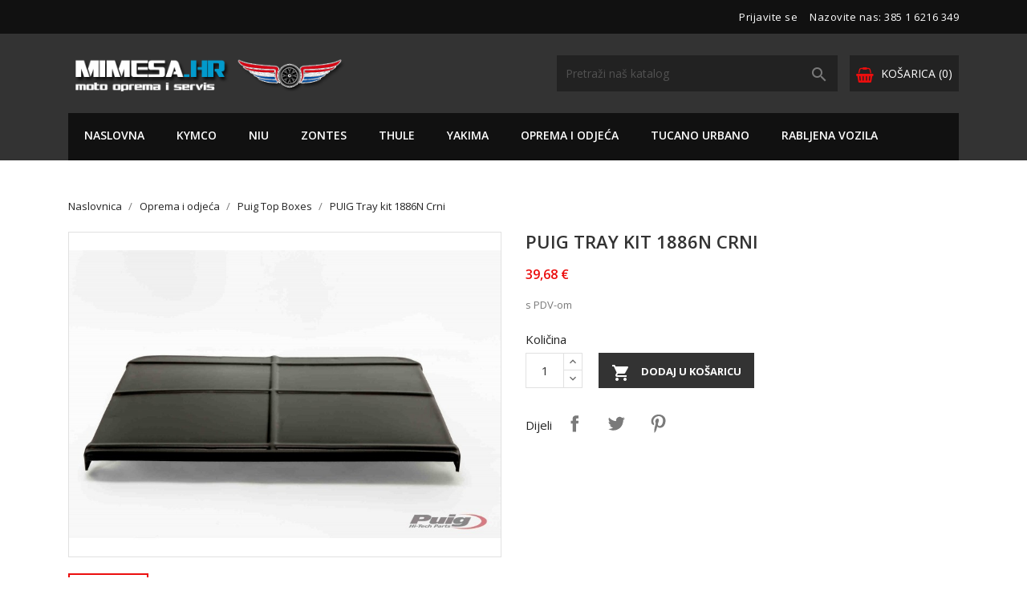

--- FILE ---
content_type: text/html; charset=utf-8
request_url: https://shop.mimesa.hr/puig-top-boxes/425-puig-tray-kit-1886n-crni.html
body_size: 11972
content:
<!doctype html>
<html lang="hr">

    <head>
        
            
  <meta charset="utf-8">


  <meta http-equiv="x-ua-compatible" content="ie=edge">



    <link rel="canonical" href="https://shop.mimesa.hr/puig-top-boxes/425-puig-tray-kit-1886n-crni.html">

  <title>PUIG Tray kit 1886N Crni</title>
  <meta name="description" content="">
  <meta name="keywords" content="">
    


  <meta name="viewport" content="width=device-width, initial-scale=1">



  <link rel="icon" type="image/vnd.microsoft.icon" href="https://shop.mimesa.hr/img/favicon.ico?1670857878">
  <link rel="shortcut icon" type="image/x-icon" href="https://shop.mimesa.hr/img/favicon.ico?1670857878">
  <link href="https://fonts.googleapis.com/css?family=Open+Sans:300,400,600,700" rel="stylesheet">



    <link rel="stylesheet" href="https://shop.mimesa.hr/themes/bentriz/assets/cache/theme-9956e648.css" type="text/css" media="all">




    <script type="text/javascript" src="https://js.stripe.com/v3/" ></script>


  <script type="text/javascript">
        var apple_pay_button_theme = "black";
        var apple_pay_button_type = "buy";
        var capture_method = "automatic";
        var express_checkout = "1";
        var google_pay_button_theme = "black";
        var google_pay_button_type = "buy";
        var handle_order_action_url = "https:\/\/shop.mimesa.hr\/module\/stripe_official\/handleOrderAction";
        var pay_pal_button_theme = "black";
        var pay_pal_button_type = "pay";
        var postcode = null;
        var prestashop = {"cart":{"products":[],"totals":{"total":{"type":"total","label":"Ukupno","amount":0,"value":"0,00\u00a0\u20ac"},"total_including_tax":{"type":"total","label":"Ukupno (s PDV-om)","amount":0,"value":"0,00\u00a0\u20ac"},"total_excluding_tax":{"type":"total","label":"Ukupno (bez PDV-a)","amount":0,"value":"0,00\u00a0\u20ac"}},"subtotals":{"products":{"type":"products","label":"Suma stavki","amount":0,"value":"0,00\u00a0\u20ac"},"discounts":null,"shipping":{"type":"shipping","label":"Dostava","amount":0,"value":""},"tax":null},"products_count":0,"summary_string":"0 artikala","vouchers":{"allowed":1,"added":[]},"discounts":[],"minimalPurchase":0,"minimalPurchaseRequired":""},"currency":{"name":"Euro","iso_code":"EUR","iso_code_num":"978","sign":"\u20ac"},"customer":{"lastname":null,"firstname":null,"email":null,"birthday":null,"newsletter":null,"newsletter_date_add":null,"optin":null,"website":null,"company":null,"siret":null,"ape":null,"is_logged":false,"gender":{"type":null,"name":null},"addresses":[]},"language":{"name":"Hrvatski (Croatian)","iso_code":"hr","locale":"hr-HR","language_code":"hr-hr","is_rtl":"0","date_format_lite":"Y-m-d","date_format_full":"Y-m-d H:i:s","id":1},"page":{"title":"","canonical":null,"meta":{"title":"PUIG Tray kit 1886N Crni","description":"","keywords":"","robots":"index"},"page_name":"product","body_classes":{"lang-hr":true,"lang-rtl":false,"country-HR":true,"currency-EUR":true,"layout-full-width":true,"page-product":true,"tax-display-enabled":true,"product-id-425":true,"product-PUIG Tray kit 1886N Crni":true,"product-id-category-55":true,"product-id-manufacturer-0":true,"product-id-supplier-0":true,"product-available-for-order":true},"admin_notifications":[]},"shop":{"name":"Mimesa WebShop","logo":"https:\/\/shop.mimesa.hr\/img\/mimesa-webshop-logo-1670857878.jpg","stores_icon":"https:\/\/shop.mimesa.hr\/img\/logo_stores.png","favicon":"https:\/\/shop.mimesa.hr\/img\/favicon.ico"},"urls":{"base_url":"https:\/\/shop.mimesa.hr\/","current_url":"https:\/\/shop.mimesa.hr\/puig-top-boxes\/425-puig-tray-kit-1886n-crni.html","shop_domain_url":"https:\/\/shop.mimesa.hr","img_ps_url":"https:\/\/shop.mimesa.hr\/img\/","img_cat_url":"https:\/\/shop.mimesa.hr\/img\/c\/","img_lang_url":"https:\/\/shop.mimesa.hr\/img\/l\/","img_prod_url":"https:\/\/shop.mimesa.hr\/img\/p\/","img_manu_url":"https:\/\/shop.mimesa.hr\/img\/m\/","img_sup_url":"https:\/\/shop.mimesa.hr\/img\/su\/","img_ship_url":"https:\/\/shop.mimesa.hr\/img\/s\/","img_store_url":"https:\/\/shop.mimesa.hr\/img\/st\/","img_col_url":"https:\/\/shop.mimesa.hr\/img\/co\/","img_url":"https:\/\/shop.mimesa.hr\/themes\/bentriz\/assets\/img\/","css_url":"https:\/\/shop.mimesa.hr\/themes\/bentriz\/assets\/css\/","js_url":"https:\/\/shop.mimesa.hr\/themes\/bentriz\/assets\/js\/","pic_url":"https:\/\/shop.mimesa.hr\/upload\/","pages":{"address":"https:\/\/shop.mimesa.hr\/adresa","addresses":"https:\/\/shop.mimesa.hr\/adrese","authentication":"https:\/\/shop.mimesa.hr\/prijava","cart":"https:\/\/shop.mimesa.hr\/ko\u0161arica","category":"https:\/\/shop.mimesa.hr\/index.php?controller=category","cms":"https:\/\/shop.mimesa.hr\/index.php?controller=cms","contact":"https:\/\/shop.mimesa.hr\/kontaktirajte nas","discount":"https:\/\/shop.mimesa.hr\/popust","guest_tracking":"https:\/\/shop.mimesa.hr\/pra\u0107enje gosta","history":"https:\/\/shop.mimesa.hr\/povijest narud\u017ebi","identity":"https:\/\/shop.mimesa.hr\/osobni podaci","index":"https:\/\/shop.mimesa.hr\/","my_account":"https:\/\/shop.mimesa.hr\/moj ra\u010dun","order_confirmation":"https:\/\/shop.mimesa.hr\/potvrda narud\u017ebe","order_detail":"https:\/\/shop.mimesa.hr\/index.php?controller=order-detail","order_follow":"https:\/\/shop.mimesa.hr\/pra\u0107enje narud\u017ebe","order":"https:\/\/shop.mimesa.hr\/narud\u017eba","order_return":"https:\/\/shop.mimesa.hr\/index.php?controller=order-return","order_slip":"https:\/\/shop.mimesa.hr\/kreditna nota","pagenotfound":"https:\/\/shop.mimesa.hr\/stranica nije prona\u0111ena","password":"https:\/\/shop.mimesa.hr\/povrat Lozinke","pdf_invoice":"https:\/\/shop.mimesa.hr\/index.php?controller=pdf-invoice","pdf_order_return":"https:\/\/shop.mimesa.hr\/index.php?controller=pdf-order-return","pdf_order_slip":"https:\/\/shop.mimesa.hr\/index.php?controller=pdf-order-slip","prices_drop":"https:\/\/shop.mimesa.hr\/sni\u017eenje","product":"https:\/\/shop.mimesa.hr\/index.php?controller=product","search":"https:\/\/shop.mimesa.hr\/tra\u017ei","sitemap":"https:\/\/shop.mimesa.hr\/mapa stranice","stores":"https:\/\/shop.mimesa.hr\/trgovine","supplier":"https:\/\/shop.mimesa.hr\/dobavlja\u010d","register":"https:\/\/shop.mimesa.hr\/prijava?create_account=1","order_login":"https:\/\/shop.mimesa.hr\/narud\u017eba?login=1"},"alternative_langs":[],"theme_assets":"\/themes\/bentriz\/assets\/","actions":{"logout":"https:\/\/shop.mimesa.hr\/?mylogout="},"no_picture_image":{"bySize":{"small_default":{"url":"https:\/\/shop.mimesa.hr\/img\/p\/hr-default-small_default.jpg","width":98,"height":106},"cart_default":{"url":"https:\/\/shop.mimesa.hr\/img\/p\/hr-default-cart_default.jpg","width":125,"height":136},"home_default":{"url":"https:\/\/shop.mimesa.hr\/img\/p\/hr-default-home_default.jpg","width":350,"height":381},"medium_default":{"url":"https:\/\/shop.mimesa.hr\/img\/p\/hr-default-medium_default.jpg","width":452,"height":492},"large_default":{"url":"https:\/\/shop.mimesa.hr\/img\/p\/hr-default-large_default.jpg","width":513,"height":559}},"small":{"url":"https:\/\/shop.mimesa.hr\/img\/p\/hr-default-small_default.jpg","width":98,"height":106},"medium":{"url":"https:\/\/shop.mimesa.hr\/img\/p\/hr-default-home_default.jpg","width":350,"height":381},"large":{"url":"https:\/\/shop.mimesa.hr\/img\/p\/hr-default-large_default.jpg","width":513,"height":559},"legend":""}},"configuration":{"display_taxes_label":true,"display_prices_tax_incl":true,"is_catalog":false,"show_prices":true,"opt_in":{"partner":true},"quantity_discount":{"type":"price","label":"Jedini\u010dna cijena"},"voucher_enabled":1,"return_enabled":0},"field_required":[],"breadcrumb":{"links":[{"title":"Naslovnica","url":"https:\/\/shop.mimesa.hr\/"},{"title":"Oprema i odje\u0107a","url":"https:\/\/shop.mimesa.hr\/42-oprema-i-odjeca"},{"title":"Puig Top Boxes","url":"https:\/\/shop.mimesa.hr\/55-puig-top-boxes"},{"title":"PUIG Tray kit 1886N Crni","url":"https:\/\/shop.mimesa.hr\/puig-top-boxes\/425-puig-tray-kit-1886n-crni.html"}],"count":4},"link":{"protocol_link":"https:\/\/","protocol_content":"https:\/\/"},"time":1769011532,"static_token":"dfb2d210ee1e3c0db8cbf623ba680fd0","token":"6f5c21e2d7b911ca078b7fdd01e05f91","debug":false};
        var prestashopFacebookAjaxController = "https:\/\/shop.mimesa.hr\/module\/ps_facebook\/Ajax";
        var psemailsubscription_subscription = "https:\/\/shop.mimesa.hr\/module\/ps_emailsubscription\/subscription";
        var save_payment_method = "0";
        var stripe_address = {"id_customer":null,"id_manufacturer":null,"id_supplier":null,"id_warehouse":null,"id_country":null,"id_state":null,"country":null,"alias":null,"company":null,"lastname":null,"firstname":null,"address1":null,"address2":null,"postcode":null,"city":null,"other":null,"phone":null,"phone_mobile":null,"vat_number":null,"dni":null,"date_add":null,"date_upd":null,"deleted":0,"id":null,"id_shop_list":[],"force_id":false};
        var stripe_address_country_code = false;
        var stripe_amount = 0;
        var stripe_calculate_shipping = "https:\/\/shop.mimesa.hr\/module\/stripe_official\/calculateShipping";
        var stripe_create_elements = "https:\/\/shop.mimesa.hr\/module\/stripe_official\/createElements";
        var stripe_create_express_checkout = "https:\/\/shop.mimesa.hr\/module\/stripe_official\/createExpressCheckout";
        var stripe_create_intent = "https:\/\/shop.mimesa.hr\/module\/stripe_official\/createIntent";
        var stripe_css = "{\"base\": {\"iconColor\": \"#666ee8\",\"color\": \"#31325f\",\"fontWeight\": 400,\"fontFamily\": \"-apple-system, BlinkMacSystemFont, Segoe UI, Roboto, Oxygen-Sans, Ubuntu, Cantarell, Helvetica Neue, sans-serif\",\"fontSmoothing\": \"antialiased\",\"fontSize\": \"15px\",\"::placeholder\": { \"color\": \"#aab7c4\" },\":-webkit-autofill\": { \"color\": \"#666ee8\" }}}";
        var stripe_currency = "eur";
        var stripe_email = null;
        var stripe_express_amount = 3968;
        var stripe_express_cart_id = null;
        var stripe_express_currency_iso = "eur";
        var stripe_express_customer_model = {"email":null,"name":" ","id":null,"address":{"city":null,"countryIso":null,"street":null,"zipCode":null,"state":null}};
        var stripe_express_phone = null;
        var stripe_express_product_id = 425;
        var stripe_express_return_url = "https:\/\/shop.mimesa.hr\/module\/stripe_official\/orderConfirmationReturn?";
        var stripe_fullname = " ";
        var stripe_layout = "accordion";
        var stripe_locale = "hr";
        var stripe_locations = ["product","cart"];
        var stripe_merchant_country_code = "HR";
        var stripe_message = {"processing":"Processing\u2026","accept_cgv":"Please accept the CGV","redirecting":"Redirecting\u2026"};
        var stripe_module_dir = "\/modules\/stripe_official";
        var stripe_order_confirm = "https:\/\/shop.mimesa.hr\/module\/stripe_official\/orderConfirmationReturn";
        var stripe_order_flow = "0";
        var stripe_payment_elements_enabled = "0";
        var stripe_pk = "pk_live_lHldpw6tBIwXDnOgEDt3PpSs";
        var stripe_position = "top";
        var stripe_ps_version = "1.7";
        var stripe_theme = "stripe";
        var use_new_ps_translation = true;
      </script>



  <script type="application/ld+json">
{
  "@context": "https://schema.org",
  "@type": "WebSite",
  "url": "https://shop.mimesa.hr/",
  "potentialAction": {
    "@type": "SearchAction",
    "target": "https://shop.mimesa.hr/traži?search_query={search_term_string}",
    "query-input": "required name=search_term_string"
  }
}
</script>
    <meta property="og:type" content="product" />
    <meta property="og:url" content="https://shop.mimesa.hr/puig-top-boxes/425-puig-tray-kit-1886n-crni.html" />
    <meta property="og:title" content="PUIG Tray kit 1886N Crni" />
    <meta property="og:site_name" content="Mimesa WebShop" />
    <meta property="og:description" content="" />
    <meta property="og:image" content="https://shop.mimesa.hr/1447-large_default/puig-tray-kit-1886n-crni.jpg" />
    <meta property="product:pretax_price:amount" content="31.74" />
    <meta property="product:pretax_price:currency" content="EUR" />
    <meta property="product:price:amount" content="39.68" />
    <meta property="product:price:currency" content="EUR" />




        
    <meta property="og:type" content="product">
    <meta property="og:url" content="https://shop.mimesa.hr/puig-top-boxes/425-puig-tray-kit-1886n-crni.html">
    <meta property="og:title" content="PUIG Tray kit 1886N Crni">
    <meta property="og:site_name" content="Mimesa WebShop">
    <meta property="og:description" content="">
    <meta property="og:image" content="https://shop.mimesa.hr/1447-large_default/puig-tray-kit-1886n-crni.jpg">
    <meta property="product:pretax_price:amount" content="31.744">
    <meta property="product:pretax_price:currency" content="EUR">
    <meta property="product:price:amount" content="39.68">
    <meta property="product:price:currency" content="EUR">
    
    </head>

    <body id="product" class="lang-hr country-hr currency-eur layout-full-width page-product tax-display-enabled product-id-425 product-puig-tray-kit-1886n-crni product-id-category-55 product-id-manufacturer-0 product-id-supplier-0 product-available-for-order">

        
            
        

    <main>
        
                    

        <header id="header">
            
                
    <div class="header-banner">
        
    </div>



    <nav class="header-nav">
        <div class="container">
            <div class="row">
                <div class="hidden-sm-down">
                    <div class="col-md-6 col-xs-12 payment-currency-block">
                        
                    </div>
                    <div class="col-md-6 right-nav">
                        <div id="_desktop_user_info">
  <div class="user-info">
          <a
        href="https://shop.mimesa.hr/moj račun"
        title="Prijava u moj račun"
        rel="nofollow"
      >
        <i class="material-icons">&#xE7FF;</i>
        <span class="hidden-sm-down">Prijavite se</span>
      </a>
      </div>
</div>
<div id="_desktop_contact_link">
  <div id="contact-link">
                Nazovite nas: <a>385 1 6216 349</a>
      </div>
</div>

                    </div>
                </div>
                <div class="hidden-md-up text-sm-center mobile">
                    <div class="float-xs-left" id="menu-icon">
                        <i class="material-icons d-inline">&#xE5D2;</i>
                    </div>
                    <div class="float-xs-right" id="_mobile_cart"></div>
                    <div class="float-xs-right" id="_mobile_user_info"></div>
                    <div class="top-logo" id="_mobile_logo"></div>
                    <div class="clearfix"></div>
                </div>
            </div>
        </div>
    </nav>



    <div class="header-top">
        <div class="container">
            <div class="row">
                <div class="col-md-4  hidden-sm-down" id="_desktop_logo">
                    <a href="https://shop.mimesa.hr/">
                        <img class="logo img-responsive" src="https://shop.mimesa.hr/img/mimesa-webshop-logo-1670857878.jpg" alt="Mimesa WebShop">
                    </a>
                </div>
                <div class="col-md-8 col-sm-12 position-static">
                    <div id="_desktop_cart">
  <div class="blockcart cart-preview inactive" data-refresh-url="//shop.mimesa.hr/module/ps_shoppingcart/ajax">
    <div class="header">
              <i class="fa fa-shopping-basket" aria-hidden="true"></i>
        <span class="hidden-sm-down">Košarica</span>
        <span class="cart-products-count">(0)</span>
          </div>
  </div>
</div>
<!-- Block search module TOP -->
<div id="search_widget" class="col-lg-6 col-md-5 col-sm-12 search-widget" data-search-controller-url="//shop.mimesa.hr/traži">
	<form method="get" action="//shop.mimesa.hr/traži">
		<input type="hidden" name="controller" value="search">
		<input type="text" name="s" value="" placeholder="Pretraži naš katalog" aria-label="Traži">
		<button type="submit">
			<i class="material-icons">&#xE8B6;</i>
      <span class="hidden-xl-down">Traži</span>
		</button>
	</form>
</div>
<!-- /Block search module TOP -->

                    <div class="clearfix"></div>
                </div>
            </div>
            <div id="mobile_top_menu_wrapper" class="row hidden-md-up" style="display:none;">
                <div class="js-top-menu mobile" id="_mobile_top_menu"></div>
                <div class="js-top-menu-bottom">
                    <div id="_mobile_currency_selector"></div>
                    <div id="_mobile_language_selector"></div>
                    <div id="_mobile_contact_link"></div>
                </div>
            </div>
        </div>
    </div>
    
<div class="top-navigation-menu">
    <div class="container">
        <div class="menu navbar-block col-lg-8 col-md-7 js-top-menu position-static hidden-sm-down" id="_desktop_top_menu">
            
            <ul class="top-menu" id="top-menu" data-depth="0">
                            <li class="classic-list link  level0" id="lnk-naslovna">
                                        <a
                        class="dropdown-item"
                        href="https://mimesa.hr" data-depth="0"
                         target="_blank"                         >
                                                NASLOVNA
                    </a>
                                    </li>
                            <li class="classic-list category  has-child  level0" id="category-3">
                                        <a
                        class="dropdown-item"
                        href="https://shop.mimesa.hr/3-1" data-depth="0"
                                                >
                                                                                                            <span class="float-xs-right hidden-md-up">
                                <span data-target="#top_sub_menu_52482" data-toggle="collapse" class="navbar-toggler collapse-icons">
                                    <i class="material-icons add">&#xE313;</i>
                                    <i class="material-icons remove">&#xE316;</i>
                                </span>
                            </span>
                                                KYMCO
                    </a>
                                            <div  class="classic-menu popover sub-menu js-sub-menu collapse" id="top_sub_menu_52482">
                            
            <ul class="top-menu"  data-depth="1">
                            <li class="classic-list category  level1" id="category-4">
                                        <a
                        class="dropdown-item dropdown-submenu"
                        href="https://shop.mimesa.hr/4-2" data-depth="1"
                                                >
                                                KYMCO DO 50cm
                    </a>
                                    </li>
                            <li class="classic-list category  level1" id="category-8">
                                        <a
                        class="dropdown-item dropdown-submenu"
                        href="https://shop.mimesa.hr/8-8" data-depth="1"
                                                >
                                                KYMCO DO 125cm
                    </a>
                                    </li>
                            <li class="classic-list category  level1" id="category-12">
                                        <a
                        class="dropdown-item dropdown-submenu"
                        href="https://shop.mimesa.hr/12-13" data-depth="1"
                                                >
                                                KYMCO PREKO 125cm
                    </a>
                                    </li>
                            <li class="classic-list category  level1" id="category-13">
                                        <a
                        class="dropdown-item dropdown-submenu"
                        href="https://shop.mimesa.hr/13-20" data-depth="1"
                                                >
                                                KYMCO MOBILITY
                    </a>
                                    </li>
                            <li class="classic-list category  level1" id="category-15">
                                        <a
                        class="dropdown-item dropdown-submenu"
                        href="https://shop.mimesa.hr/15-kymco-atv" data-depth="1"
                                                >
                                                KYMCO ATV
                    </a>
                                    </li>
                    </ul>
    
                                                    </div>
                                    </li>
                            <li class="classic-list category  has-child  level0" id="category-22">
                                        <a
                        class="dropdown-item"
                        href="https://shop.mimesa.hr/22-40" data-depth="0"
                                                >
                                                                                                            <span class="float-xs-right hidden-md-up">
                                <span data-target="#top_sub_menu_53727" data-toggle="collapse" class="navbar-toggler collapse-icons">
                                    <i class="material-icons add">&#xE313;</i>
                                    <i class="material-icons remove">&#xE316;</i>
                                </span>
                            </span>
                                                NIU
                    </a>
                                            <div  class="classic-menu popover sub-menu js-sub-menu collapse" id="top_sub_menu_53727">
                            
            <ul class="top-menu"  data-depth="1">
                            <li class="classic-list category  level1" id="category-67">
                                        <a
                        class="dropdown-item dropdown-submenu"
                        href="https://shop.mimesa.hr/67-niu-nqi-series" data-depth="1"
                                                >
                                                NIU-NQI SERIES
                    </a>
                                    </li>
                            <li class="classic-list category  level1" id="category-68">
                                        <a
                        class="dropdown-item dropdown-submenu"
                        href="https://shop.mimesa.hr/68-niu-mqi-series" data-depth="1"
                                                >
                                                NIU-MQI SERIES
                    </a>
                                    </li>
                            <li class="classic-list category  level1" id="category-69">
                                        <a
                        class="dropdown-item dropdown-submenu"
                        href="https://shop.mimesa.hr/69-niu-uqi-series" data-depth="1"
                                                >
                                                NIU UQI-SERIES
                    </a>
                                    </li>
                            <li class="classic-list category  level1" id="category-70">
                                        <a
                        class="dropdown-item dropdown-submenu"
                        href="https://shop.mimesa.hr/70-elromobili" data-depth="1"
                                                >
                                                EL.ROMOBILI
                    </a>
                                    </li>
                    </ul>
    
                                                    </div>
                                    </li>
                            <li class="classic-list category  level0" id="category-73">
                                        <a
                        class="dropdown-item"
                        href="https://shop.mimesa.hr/73-zontes" data-depth="0"
                                                >
                                                ZONTES
                    </a>
                                    </li>
                            <li class="classic-list category  has-child  level0" id="category-23">
                                        <a
                        class="dropdown-item"
                        href="https://shop.mimesa.hr/23-1" data-depth="0"
                                                >
                                                                                                            <span class="float-xs-right hidden-md-up">
                                <span data-target="#top_sub_menu_65906" data-toggle="collapse" class="navbar-toggler collapse-icons">
                                    <i class="material-icons add">&#xE313;</i>
                                    <i class="material-icons remove">&#xE316;</i>
                                </span>
                            </span>
                                                THULE
                    </a>
                                            <div  class="classic-menu popover sub-menu js-sub-menu collapse" id="top_sub_menu_65906">
                            
            <ul class="top-menu"  data-depth="1">
                            <li class="classic-list category  level1" id="category-33">
                                        <a
                        class="dropdown-item dropdown-submenu"
                        href="https://shop.mimesa.hr/33-nosaci-bicikla-krovni" data-depth="1"
                                                >
                                                Nosaci bicikla - krovni
                    </a>
                                    </li>
                            <li class="classic-list category  level1" id="category-34">
                                        <a
                        class="dropdown-item dropdown-submenu"
                        href="https://shop.mimesa.hr/34-nosaci-skija" data-depth="1"
                                                >
                                                Nosaci skija
                    </a>
                                    </li>
                            <li class="classic-list category  level1" id="category-56">
                                        <a
                        class="dropdown-item dropdown-submenu"
                        href="https://shop.mimesa.hr/56-thule-krovne-kutije" data-depth="1"
                                                >
                                                Thule Krovne kutije
                    </a>
                                    </li>
                            <li class="classic-list category  has-child  level1" id="category-57">
                                        <a
                        class="dropdown-item dropdown-submenu"
                        href="https://shop.mimesa.hr/57-krovni-nosaci" data-depth="1"
                                                >
                                                                                                            <span class="float-xs-right hidden-md-up">
                                <span data-target="#top_sub_menu_43205" data-toggle="collapse" class="navbar-toggler collapse-icons">
                                    <i class="material-icons add">&#xE313;</i>
                                    <i class="material-icons remove">&#xE316;</i>
                                </span>
                            </span>
                                                Krovni nosaci
                    </a>
                                            <div  class="collapse" id="top_sub_menu_43205">
                            
            <ul class="top-menu"  data-depth="2">
                            <li class="classic-list category  level2" id="category-59">
                                        <a
                        class="dropdown-item"
                        href="https://shop.mimesa.hr/59-za-prazan-krov-754" data-depth="2"
                                                >
                                                Za Prazan krov-754
                    </a>
                                    </li>
                            <li class="classic-list category  level2" id="category-60">
                                        <a
                        class="dropdown-item"
                        href="https://shop.mimesa.hr/60-za-fiksne-točke-753-751" data-depth="2"
                                                >
                                                Za Fiksne točke 753/751
                    </a>
                                    </li>
                            <li class="classic-list category  level2" id="category-61">
                                        <a
                        class="dropdown-item"
                        href="https://shop.mimesa.hr/61-za-uzduzne-sipke-7577757104" data-depth="2"
                                                >
                                                Za Uzduzne sipke 757/775/7104
                    </a>
                                    </li>
                    </ul>
    
                                                    </div>
                                    </li>
                            <li class="classic-list category  level1" id="category-32">
                                        <a
                        class="dropdown-item dropdown-submenu"
                        href="https://shop.mimesa.hr/32-nosaci-bicikla-za-kuku" data-depth="1"
                                                >
                                                Nosaci bicikla za kuku
                    </a>
                                    </li>
                            <li class="classic-list category  level1" id="category-77">
                                        <a
                        class="dropdown-item dropdown-submenu"
                        href="https://shop.mimesa.hr/77-thule-krovni-šatori" data-depth="1"
                                                >
                                                Thule krovni šatori
                    </a>
                                    </li>
                    </ul>
    
                                                    </div>
                                    </li>
                            <li class="classic-list category  has-child  level0" id="category-74">
                                        <a
                        class="dropdown-item"
                        href="https://shop.mimesa.hr/74-yakima" data-depth="0"
                                                >
                                                                                                            <span class="float-xs-right hidden-md-up">
                                <span data-target="#top_sub_menu_20241" data-toggle="collapse" class="navbar-toggler collapse-icons">
                                    <i class="material-icons add">&#xE313;</i>
                                    <i class="material-icons remove">&#xE316;</i>
                                </span>
                            </span>
                                                YAKIMA
                    </a>
                                            <div  class="classic-menu popover sub-menu js-sub-menu collapse" id="top_sub_menu_20241">
                            
            <ul class="top-menu"  data-depth="1">
                            <li class="classic-list category  level1" id="category-75">
                                        <a
                        class="dropdown-item dropdown-submenu"
                        href="https://shop.mimesa.hr/75-yakima-krovni-nosači" data-depth="1"
                                                >
                                                Yakima Krovni Nosači
                    </a>
                                    </li>
                            <li class="classic-list category  level1" id="category-76">
                                        <a
                        class="dropdown-item dropdown-submenu"
                        href="https://shop.mimesa.hr/76-yakima-nosači-bicikla" data-depth="1"
                                                >
                                                Yakima Nosači Bicikla
                    </a>
                                    </li>
                            <li class="classic-list category  level1" id="category-78">
                                        <a
                        class="dropdown-item dropdown-submenu"
                        href="https://shop.mimesa.hr/78-yakima-nosači-skija" data-depth="1"
                                                >
                                                Yakima Nosači Skija
                    </a>
                                    </li>
                            <li class="classic-list category  level1" id="category-79">
                                        <a
                        class="dropdown-item dropdown-submenu"
                        href="https://shop.mimesa.hr/79-yakima-krovni-šatori" data-depth="1"
                                                >
                                                Yakima krovni šatori
                    </a>
                                    </li>
                    </ul>
    
                                                    </div>
                                    </li>
                            <li class="classic-list category  has-child  level0" id="category-42">
                                        <a
                        class="dropdown-item"
                        href="https://shop.mimesa.hr/42-oprema-i-odjeca" data-depth="0"
                                                >
                                                                                                            <span class="float-xs-right hidden-md-up">
                                <span data-target="#top_sub_menu_85714" data-toggle="collapse" class="navbar-toggler collapse-icons">
                                    <i class="material-icons add">&#xE313;</i>
                                    <i class="material-icons remove">&#xE316;</i>
                                </span>
                            </span>
                                                Oprema i odjeća
                    </a>
                                            <div  class="classic-menu popover sub-menu js-sub-menu collapse" id="top_sub_menu_85714">
                            
            <ul class="top-menu"  data-depth="1">
                            <li class="classic-list category  has-child  level1" id="category-43">
                                        <a
                        class="dropdown-item dropdown-submenu"
                        href="https://shop.mimesa.hr/43-tucano-urbano" data-depth="1"
                                                >
                                                                                                            <span class="float-xs-right hidden-md-up">
                                <span data-target="#top_sub_menu_41475" data-toggle="collapse" class="navbar-toggler collapse-icons">
                                    <i class="material-icons add">&#xE313;</i>
                                    <i class="material-icons remove">&#xE316;</i>
                                </span>
                            </span>
                                                Tucano Urbano
                    </a>
                                            <div  class="collapse" id="top_sub_menu_41475">
                            
            <ul class="top-menu"  data-depth="2">
                            <li class="classic-list category  level2" id="category-44">
                                        <a
                        class="dropdown-item"
                        href="https://shop.mimesa.hr/44-termoscud" data-depth="2"
                                                >
                                                Termoscud
                    </a>
                                    </li>
                            <li class="classic-list category  level2" id="category-48">
                                        <a
                        class="dropdown-item"
                        href="https://shop.mimesa.hr/48-kisna-i-termo-odjeca" data-depth="2"
                                                >
                                                Kišna i Termo odjeća
                    </a>
                                    </li>
                            <li class="classic-list category  level2" id="category-51">
                                        <a
                        class="dropdown-item"
                        href="https://shop.mimesa.hr/51-rukavice" data-depth="2"
                                                >
                                                Rukavice
                    </a>
                                    </li>
                    </ul>
    
                                                    </div>
                                    </li>
                            <li class="classic-list category  has-child  level1" id="category-45">
                                        <a
                        class="dropdown-item dropdown-submenu"
                        href="https://shop.mimesa.hr/45-shad" data-depth="1"
                                                >
                                                                                                            <span class="float-xs-right hidden-md-up">
                                <span data-target="#top_sub_menu_17504" data-toggle="collapse" class="navbar-toggler collapse-icons">
                                    <i class="material-icons add">&#xE313;</i>
                                    <i class="material-icons remove">&#xE316;</i>
                                </span>
                            </span>
                                                Shad
                    </a>
                                            <div  class="collapse" id="top_sub_menu_17504">
                            
            <ul class="top-menu"  data-depth="2">
                            <li class="classic-list category  level2" id="category-47">
                                        <a
                        class="dropdown-item"
                        href="https://shop.mimesa.hr/47-koferi" data-depth="2"
                                                >
                                                Koferi
                    </a>
                                    </li>
                            <li class="classic-list category  level2" id="category-66">
                                        <a
                        class="dropdown-item"
                        href="https://shop.mimesa.hr/66-nosaci-mobitela" data-depth="2"
                                                >
                                                Nosaci mobitela
                    </a>
                                    </li>
                    </ul>
    
                                                    </div>
                                    </li>
                            <li class="classic-list category  level1" id="category-50">
                                        <a
                        class="dropdown-item dropdown-submenu"
                        href="https://shop.mimesa.hr/50-glaring" data-depth="1"
                                                >
                                                Glaring
                    </a>
                                    </li>
                            <li class="classic-list category  level1" id="category-55">
                                        <a
                        class="dropdown-item dropdown-submenu"
                        href="https://shop.mimesa.hr/55-puig-top-boxes" data-depth="1"
                                                >
                                                Puig Top Boxes
                    </a>
                                    </li>
                            <li class="classic-list category  has-child  level1" id="category-36">
                                        <a
                        class="dropdown-item dropdown-submenu"
                        href="https://shop.mimesa.hr/36-kacige" data-depth="1"
                                                >
                                                                                                            <span class="float-xs-right hidden-md-up">
                                <span data-target="#top_sub_menu_73808" data-toggle="collapse" class="navbar-toggler collapse-icons">
                                    <i class="material-icons add">&#xE313;</i>
                                    <i class="material-icons remove">&#xE316;</i>
                                </span>
                            </span>
                                                KACIGE
                    </a>
                                            <div  class="collapse" id="top_sub_menu_73808">
                            
            <ul class="top-menu"  data-depth="2">
                            <li class="classic-list category  level2" id="category-37">
                                        <a
                        class="dropdown-item"
                        href="https://shop.mimesa.hr/37-arc" data-depth="2"
                                                >
                                                ARC
                    </a>
                                    </li>
                            <li class="classic-list category  level2" id="category-38">
                                        <a
                        class="dropdown-item"
                        href="https://shop.mimesa.hr/38-nzi" data-depth="2"
                                                >
                                                NZI
                    </a>
                                    </li>
                            <li class="classic-list category  level2" id="category-80">
                                        <a
                        class="dropdown-item"
                        href="https://shop.mimesa.hr/80-vito" data-depth="2"
                                                >
                                                Vito
                    </a>
                                    </li>
                    </ul>
    
                                                    </div>
                                    </li>
                            <li class="classic-list category  level1" id="category-72">
                                        <a
                        class="dropdown-item dropdown-submenu"
                        href="https://shop.mimesa.hr/72-viziri-za-skutere" data-depth="1"
                                                >
                                                Viziri za skutere
                    </a>
                                    </li>
                    </ul>
    
                                                    </div>
                                    </li>
                            <li class="classic-list category  has-child  level0" id="category-43">
                                        <a
                        class="dropdown-item"
                        href="https://shop.mimesa.hr/43-tucano-urbano" data-depth="0"
                                                >
                                                                                                            <span class="float-xs-right hidden-md-up">
                                <span data-target="#top_sub_menu_59542" data-toggle="collapse" class="navbar-toggler collapse-icons">
                                    <i class="material-icons add">&#xE313;</i>
                                    <i class="material-icons remove">&#xE316;</i>
                                </span>
                            </span>
                                                Tucano Urbano
                    </a>
                                            <div  class="classic-menu popover sub-menu js-sub-menu collapse" id="top_sub_menu_59542">
                            
            <ul class="top-menu"  data-depth="1">
                            <li class="classic-list category  level1" id="category-44">
                                        <a
                        class="dropdown-item dropdown-submenu"
                        href="https://shop.mimesa.hr/44-termoscud" data-depth="1"
                                                >
                                                Termoscud
                    </a>
                                    </li>
                            <li class="classic-list category  level1" id="category-48">
                                        <a
                        class="dropdown-item dropdown-submenu"
                        href="https://shop.mimesa.hr/48-kisna-i-termo-odjeca" data-depth="1"
                                                >
                                                Kišna i Termo odjeća
                    </a>
                                    </li>
                            <li class="classic-list category  level1" id="category-51">
                                        <a
                        class="dropdown-item dropdown-submenu"
                        href="https://shop.mimesa.hr/51-rukavice" data-depth="1"
                                                >
                                                Rukavice
                    </a>
                                    </li>
                    </ul>
    
                                                    </div>
                                    </li>
                            <li class="classic-list category  level0" id="category-62">
                                        <a
                        class="dropdown-item"
                        href="https://shop.mimesa.hr/62-rabljena-vozila" data-depth="0"
                                                >
                                                Rabljena vozila
                    </a>
                                    </li>
                    </ul>
    
            <div class="clearfix"></div>
        </div>
    </div>
</div>
            
        </header>

        
            
<aside id="notifications">
  <div class="container">
    
    
    
      </div>
</aside>
        
        
        <section id="wrapper">
            
            <div class="container">
                
                    <nav data-depth="4" class="breadcrumb hidden-sm-down">
  <ol itemscope itemtype="http://schema.org/BreadcrumbList">
          
        <li itemprop="itemListElement" itemscope itemtype="http://schema.org/ListItem">
          <a itemprop="item" href="https://shop.mimesa.hr/">
            <span itemprop="name">Naslovnica</span>
          </a>
          <meta itemprop="position" content="1">
        </li>
      
          
        <li itemprop="itemListElement" itemscope itemtype="http://schema.org/ListItem">
          <a itemprop="item" href="https://shop.mimesa.hr/42-oprema-i-odjeca">
            <span itemprop="name">Oprema i odjeća</span>
          </a>
          <meta itemprop="position" content="2">
        </li>
      
          
        <li itemprop="itemListElement" itemscope itemtype="http://schema.org/ListItem">
          <a itemprop="item" href="https://shop.mimesa.hr/55-puig-top-boxes">
            <span itemprop="name">Puig Top Boxes</span>
          </a>
          <meta itemprop="position" content="3">
        </li>
      
          
        <li itemprop="itemListElement" itemscope itemtype="http://schema.org/ListItem">
          <a itemprop="item" href="https://shop.mimesa.hr/puig-top-boxes/425-puig-tray-kit-1886n-crni.html">
            <span itemprop="name">PUIG Tray kit 1886N Crni</span>
          </a>
          <meta itemprop="position" content="4">
        </li>
      
      </ol>
</nav>
                
                <div class="row">
                    

                    
  <div id="content-wrapper">
    
    

    <section id="main" itemscope itemtype="https://schema.org/Product">
        <meta itemprop="url" content="https://shop.mimesa.hr/puig-top-boxes/425-puig-tray-kit-1886n-crni.html">

        <div class="row">
            <div class="col-md-6">
                
                    <section class="page-content" id="content">
                        
                            
                                <ul class="product-flags">
                                                                    </ul>
                            

                            
                                <div class="images-container">
  
    <div class="product-cover">
      <img class="js-qv-product-cover" src="https://shop.mimesa.hr/1447-large_default/puig-tray-kit-1886n-crni.jpg" alt="PUIG Tray kit 1886N Crni" title="PUIG Tray kit 1886N Crni" style="width:100%;" itemprop="image">
      <div class="layer hidden-sm-down" data-toggle="modal" data-target="#product-modal">
        <i class="material-icons zoom-in">&#xE8FF;</i>
      </div>
    </div>
  

  
    <div class="js-qv-mask mask">
      <ul class="product-images js-qv-product-images">
                  <li class="thumb-container">
            <img
              class="thumb js-thumb  selected "
              data-image-medium-src="https://shop.mimesa.hr/1447-medium_default/puig-tray-kit-1886n-crni.jpg"
              data-image-large-src="https://shop.mimesa.hr/1447-large_default/puig-tray-kit-1886n-crni.jpg"
              src="https://shop.mimesa.hr/1447-home_default/puig-tray-kit-1886n-crni.jpg"
              alt="PUIG Tray kit 1886N Crni"
              title="PUIG Tray kit 1886N Crni"
              width="100"
              itemprop="image"
            >
          </li>
              </ul>
    </div>
  
</div>

                            
                            <div class="scroll-box-arrows">
                                <i class="material-icons left">&#xE314;</i>
                                <i class="material-icons right">&#xE315;</i>
                            </div>

                        
                    </section>
                
            </div>
            <div class="col-md-6">
                
                    
                        <h1 class="h1" itemprop="name">PUIG Tray kit 1886N Crni</h1>
                    
                
                
                      <div class="product-prices">
    
          

    
      <div
        class="product-price h5 "
        itemprop="offers"
        itemscope
        itemtype="https://schema.org/Offer"
      >
        <link itemprop="availability" href="https://schema.org/InStock"/>
        <meta itemprop="priceCurrency" content="EUR">

        <div class="current-price">
          <span itemprop="price" content="39.68">39,68 €</span>

                  </div>

        
                  
      </div>
    

    
          

    
          

    
          

    

    <div class="tax-shipping-delivery-label">
              s PDV-om
            
      
    </div>
  </div>
                

                <div class="product-information">
                    
                        <div id="product-description-short-425" itemprop="description"></div>
                    

                    
                    <div class="product-actions">
                        
                            <form action="https://shop.mimesa.hr/košarica" method="post" id="add-to-cart-or-refresh">
                                <input type="hidden" name="token" value="dfb2d210ee1e3c0db8cbf623ba680fd0">
                                <input type="hidden" name="id_product" value="425" id="product_page_product_id">
                                <input type="hidden" name="id_customization" value="0" id="product_customization_id">

                                
                                    <div class="product-variants">
  </div>
                                

                                
                                                                    

                                
                                    <section class="product-discounts">
  </section>
                                

                                
                                    <div class="product-add-to-cart">
      <span class="control-label">Količina</span>

    
      <div class="product-quantity clearfix">
        <div class="qty">
          <input
            type="number"
            name="qty"
            id="quantity_wanted"
            value="1"
            class="input-group"
            min="1"
            aria-label="Količina"
          >
        </div>

        <div class="add">
          <button
            class="btn btn-primary add-to-cart"
            data-button-action="add-to-cart"
            type="submit"
                      >
            <i class="material-icons shopping-cart">&#xE547;</i>
            Dodaj u košaricu
          </button>
        </div>
      </div>
    

    
      <span id="product-availability">
              </span>
    
    
    
      <p class="product-minimal-quantity">
              </p>
    
  </div>
                                

                                
                                    <div class="product-additional-info">
  

      <div class="social-sharing">
      <span>Dijeli</span>
      <ul>
                  <li class="facebook icon-gray"><a href="https://www.facebook.com/sharer.php?u=https%3A%2F%2Fshop.mimesa.hr%2Fpuig-top-boxes%2F425-puig-tray-kit-1886n-crni.html" class="text-hide" title="Dijeli" target="_blank">Dijeli</a></li>
                  <li class="twitter icon-gray"><a href="https://twitter.com/intent/tweet?text=PUIG+Tray+kit+1886N+Crni https%3A%2F%2Fshop.mimesa.hr%2Fpuig-top-boxes%2F425-puig-tray-kit-1886n-crni.html" class="text-hide" title="Tweetaj" target="_blank">Tweetaj</a></li>
                  <li class="pinterest icon-gray"><a href="https://www.pinterest.com/pin/create/button/?media=https%3A%2F%2Fshop.mimesa.hr%2F1447%2Fpuig-tray-kit-1886n-crni.jpg&amp;url=https%3A%2F%2Fshop.mimesa.hr%2Fpuig-top-boxes%2F425-puig-tray-kit-1886n-crni.html" class="text-hide" title="Pinterest" target="_blank">Pinterest</a></li>
              </ul>
    </div>
  
<input type="hidden" name="stripe_id_product_attribute" id="stripe_product_attribute_info" value="0"/>
<input type="hidden" name="stripe_product_quantity" id="stripe_product_quantity" value="0"/>

<!-- Include the Stripe Express Checkout template -->
<div id="stripe-express-checkout-element">
  <!-- Express Checkout Element will be inserted here -->
</div>
<div id="stripe-error-message">
  <!-- Display error message to your customers here -->
</div>

</div>
                                

                                
                                    <input class="product-refresh ps-hidden-by-js" name="refresh" type="submit" value="Osvježi">
                                
                            </form>
                        

                    </div>

                    
                        
                    
                </div>
            </div>
        </div>
        
            <div class="tabs">
                <ul class="nav nav-tabs" role="tablist">
                                        <li class="nav-item">
                        <a
                            class="nav-link active"
                            data-toggle="tab"
                            href="#product-details"
                            role="tab"
                            aria-controls="product-details"
                             aria-selected="true">Detalji proizvoda</a>
                    </li>
                                                        </ul>

                <div class="tab-content" id="tab-content">
                    <div class="tab-pane fade in" id="description" role="tabpanel">
                        
                            <div class="product-description"></div>
                        
                    </div>

                    
                        <div class="tab-pane fade in active"
     id="product-details"
     data-product="{&quot;id_shop_default&quot;:&quot;1&quot;,&quot;id_manufacturer&quot;:&quot;0&quot;,&quot;id_supplier&quot;:&quot;0&quot;,&quot;reference&quot;:&quot;&quot;,&quot;is_virtual&quot;:&quot;0&quot;,&quot;delivery_in_stock&quot;:&quot;&quot;,&quot;delivery_out_stock&quot;:&quot;&quot;,&quot;id_category_default&quot;:&quot;55&quot;,&quot;on_sale&quot;:&quot;0&quot;,&quot;online_only&quot;:&quot;0&quot;,&quot;ecotax&quot;:0,&quot;minimal_quantity&quot;:&quot;1&quot;,&quot;low_stock_threshold&quot;:null,&quot;low_stock_alert&quot;:&quot;0&quot;,&quot;price&quot;:&quot;39,68\u00a0\u20ac&quot;,&quot;unity&quot;:&quot;&quot;,&quot;unit_price_ratio&quot;:&quot;0.000000&quot;,&quot;additional_shipping_cost&quot;:&quot;0.000000&quot;,&quot;customizable&quot;:&quot;0&quot;,&quot;text_fields&quot;:&quot;0&quot;,&quot;uploadable_files&quot;:&quot;0&quot;,&quot;redirect_type&quot;:&quot;404&quot;,&quot;id_type_redirected&quot;:&quot;0&quot;,&quot;available_for_order&quot;:&quot;1&quot;,&quot;available_date&quot;:&quot;2023-01-03&quot;,&quot;show_condition&quot;:&quot;0&quot;,&quot;condition&quot;:&quot;new&quot;,&quot;show_price&quot;:&quot;1&quot;,&quot;indexed&quot;:&quot;1&quot;,&quot;visibility&quot;:&quot;both&quot;,&quot;cache_default_attribute&quot;:&quot;0&quot;,&quot;advanced_stock_management&quot;:&quot;0&quot;,&quot;date_add&quot;:&quot;2021-05-16 20:57:14&quot;,&quot;date_upd&quot;:&quot;2023-01-03 10:19:22&quot;,&quot;pack_stock_type&quot;:&quot;0&quot;,&quot;meta_description&quot;:&quot;&quot;,&quot;meta_keywords&quot;:&quot;&quot;,&quot;meta_title&quot;:&quot;&quot;,&quot;link_rewrite&quot;:&quot;puig-tray-kit-1886n-crni&quot;,&quot;name&quot;:&quot;PUIG Tray kit 1886N Crni&quot;,&quot;description&quot;:&quot;&quot;,&quot;description_short&quot;:&quot;&quot;,&quot;available_now&quot;:&quot;&quot;,&quot;available_later&quot;:&quot;&quot;,&quot;id&quot;:425,&quot;id_product&quot;:425,&quot;out_of_stock&quot;:2,&quot;new&quot;:0,&quot;id_product_attribute&quot;:&quot;0&quot;,&quot;quantity_wanted&quot;:1,&quot;extraContent&quot;:[],&quot;allow_oosp&quot;:true,&quot;category&quot;:&quot;puig-top-boxes&quot;,&quot;category_name&quot;:&quot;Puig Top Boxes&quot;,&quot;link&quot;:&quot;https:\/\/shop.mimesa.hr\/puig-top-boxes\/425-puig-tray-kit-1886n-crni.html&quot;,&quot;attribute_price&quot;:0,&quot;price_tax_exc&quot;:31.744,&quot;price_without_reduction&quot;:39.68,&quot;reduction&quot;:0,&quot;specific_prices&quot;:[],&quot;quantity&quot;:0,&quot;quantity_all_versions&quot;:0,&quot;id_image&quot;:&quot;hr-default&quot;,&quot;features&quot;:[],&quot;attachments&quot;:[],&quot;virtual&quot;:0,&quot;pack&quot;:0,&quot;packItems&quot;:[],&quot;nopackprice&quot;:0,&quot;customization_required&quot;:false,&quot;rate&quot;:25,&quot;tax_name&quot;:&quot;Croatia PDV 25%&quot;,&quot;ecotax_rate&quot;:0,&quot;unit_price&quot;:&quot;&quot;,&quot;customizations&quot;:{&quot;fields&quot;:[]},&quot;id_customization&quot;:0,&quot;is_customizable&quot;:false,&quot;show_quantities&quot;:false,&quot;quantity_label&quot;:&quot;Artikl&quot;,&quot;quantity_discounts&quot;:[],&quot;customer_group_discount&quot;:0,&quot;images&quot;:[{&quot;bySize&quot;:{&quot;small_default&quot;:{&quot;url&quot;:&quot;https:\/\/shop.mimesa.hr\/1447-small_default\/puig-tray-kit-1886n-crni.jpg&quot;,&quot;width&quot;:98,&quot;height&quot;:106},&quot;cart_default&quot;:{&quot;url&quot;:&quot;https:\/\/shop.mimesa.hr\/1447-cart_default\/puig-tray-kit-1886n-crni.jpg&quot;,&quot;width&quot;:125,&quot;height&quot;:136},&quot;home_default&quot;:{&quot;url&quot;:&quot;https:\/\/shop.mimesa.hr\/1447-home_default\/puig-tray-kit-1886n-crni.jpg&quot;,&quot;width&quot;:350,&quot;height&quot;:381},&quot;medium_default&quot;:{&quot;url&quot;:&quot;https:\/\/shop.mimesa.hr\/1447-medium_default\/puig-tray-kit-1886n-crni.jpg&quot;,&quot;width&quot;:452,&quot;height&quot;:492},&quot;large_default&quot;:{&quot;url&quot;:&quot;https:\/\/shop.mimesa.hr\/1447-large_default\/puig-tray-kit-1886n-crni.jpg&quot;,&quot;width&quot;:513,&quot;height&quot;:559}},&quot;small&quot;:{&quot;url&quot;:&quot;https:\/\/shop.mimesa.hr\/1447-small_default\/puig-tray-kit-1886n-crni.jpg&quot;,&quot;width&quot;:98,&quot;height&quot;:106},&quot;medium&quot;:{&quot;url&quot;:&quot;https:\/\/shop.mimesa.hr\/1447-home_default\/puig-tray-kit-1886n-crni.jpg&quot;,&quot;width&quot;:350,&quot;height&quot;:381},&quot;large&quot;:{&quot;url&quot;:&quot;https:\/\/shop.mimesa.hr\/1447-large_default\/puig-tray-kit-1886n-crni.jpg&quot;,&quot;width&quot;:513,&quot;height&quot;:559},&quot;legend&quot;:&quot;PUIG Tray kit 1886N Crni&quot;,&quot;id_image&quot;:&quot;1447&quot;,&quot;cover&quot;:&quot;1&quot;,&quot;position&quot;:&quot;1&quot;,&quot;associatedVariants&quot;:[]}],&quot;cover&quot;:{&quot;bySize&quot;:{&quot;small_default&quot;:{&quot;url&quot;:&quot;https:\/\/shop.mimesa.hr\/1447-small_default\/puig-tray-kit-1886n-crni.jpg&quot;,&quot;width&quot;:98,&quot;height&quot;:106},&quot;cart_default&quot;:{&quot;url&quot;:&quot;https:\/\/shop.mimesa.hr\/1447-cart_default\/puig-tray-kit-1886n-crni.jpg&quot;,&quot;width&quot;:125,&quot;height&quot;:136},&quot;home_default&quot;:{&quot;url&quot;:&quot;https:\/\/shop.mimesa.hr\/1447-home_default\/puig-tray-kit-1886n-crni.jpg&quot;,&quot;width&quot;:350,&quot;height&quot;:381},&quot;medium_default&quot;:{&quot;url&quot;:&quot;https:\/\/shop.mimesa.hr\/1447-medium_default\/puig-tray-kit-1886n-crni.jpg&quot;,&quot;width&quot;:452,&quot;height&quot;:492},&quot;large_default&quot;:{&quot;url&quot;:&quot;https:\/\/shop.mimesa.hr\/1447-large_default\/puig-tray-kit-1886n-crni.jpg&quot;,&quot;width&quot;:513,&quot;height&quot;:559}},&quot;small&quot;:{&quot;url&quot;:&quot;https:\/\/shop.mimesa.hr\/1447-small_default\/puig-tray-kit-1886n-crni.jpg&quot;,&quot;width&quot;:98,&quot;height&quot;:106},&quot;medium&quot;:{&quot;url&quot;:&quot;https:\/\/shop.mimesa.hr\/1447-home_default\/puig-tray-kit-1886n-crni.jpg&quot;,&quot;width&quot;:350,&quot;height&quot;:381},&quot;large&quot;:{&quot;url&quot;:&quot;https:\/\/shop.mimesa.hr\/1447-large_default\/puig-tray-kit-1886n-crni.jpg&quot;,&quot;width&quot;:513,&quot;height&quot;:559},&quot;legend&quot;:&quot;PUIG Tray kit 1886N Crni&quot;,&quot;id_image&quot;:&quot;1447&quot;,&quot;cover&quot;:&quot;1&quot;,&quot;position&quot;:&quot;1&quot;,&quot;associatedVariants&quot;:[]},&quot;has_discount&quot;:false,&quot;discount_type&quot;:null,&quot;discount_percentage&quot;:null,&quot;discount_percentage_absolute&quot;:null,&quot;discount_amount&quot;:null,&quot;discount_amount_to_display&quot;:null,&quot;price_amount&quot;:39.68,&quot;unit_price_full&quot;:&quot;&quot;,&quot;show_availability&quot;:false,&quot;availability_message&quot;:null,&quot;availability_date&quot;:null,&quot;availability&quot;:null}"
     role="tabpanel"
  >
  
              <div class="product-reference">
        <label class="label">Referenca </label>
        <span itemprop="sku"></span>
      </div>
      

  
      

  
      

  
    <div class="product-out-of-stock">
      
    </div>
  

  
      

    
          <section class="product-features">
        <h3 class="h6">Posebne reference</h3>
          <dl class="data-sheet">
                      </dl>
      </section>
      

  
      
</div>
                    

                    
                                            

                                    </div>  
            </div>
        

        
                    

        
            
        

        
            <div class="modal fade js-product-images-modal" id="product-modal">
  <div class="modal-dialog" role="document">
    <div class="modal-content">
      <div class="modal-body">
                <figure>
          <img class="js-modal-product-cover product-cover-modal" width="513" src="https://shop.mimesa.hr/1447-large_default/puig-tray-kit-1886n-crni.jpg" alt="PUIG Tray kit 1886N Crni" title="PUIG Tray kit 1886N Crni" itemprop="image">
          <figcaption class="image-caption">
          
            <div id="product-description-short" itemprop="description"></div>
          
        </figcaption>
        </figure>
        <aside id="thumbnails" class="thumbnails js-thumbnails text-sm-center">
          
            <div class="js-modal-mask mask  nomargin ">
              <ul class="product-images js-modal-product-images">
                                  <li class="thumb-container">
                    <img data-image-large-src="https://shop.mimesa.hr/1447-large_default/puig-tray-kit-1886n-crni.jpg" class="thumb js-modal-thumb" src="https://shop.mimesa.hr/1447-home_default/puig-tray-kit-1886n-crni.jpg" alt="PUIG Tray kit 1886N Crni" title="PUIG Tray kit 1886N Crni" width="350" itemprop="image">
                  </li>
                              </ul>
            </div>
          
                  </aside>
      </div>
    </div><!-- /.modal-content -->
  </div><!-- /.modal-dialog -->
</div><!-- /.modal -->
        

        
            <footer class="page-footer">
                
                    <!-- Footer content -->
                
            </footer>
        
    </section>


    
  </div>



                    
                </div>
            </div>
            
        </section>


        

        <footer id="footer">
            
                
<div class="newsletter-section">
    
        <!-- Static Block module -->
<!-- /Static block module --><div class="block_newsletter col-lg-8 col-md-12 col-sm-12">
    <div class="container">
        <p id="block-newsletter-label" class="col-md-5 col-xs-12">Sign Up For Newsletter</p>
        <div class="col-md-7 col-xs-12">
            <form action="https://shop.mimesa.hr/#footer" method="post">
                <div class="col-xs-12 subscribe-block">
                    <input
                        class="btn btn-primary float-xs-right hidden-xs-down"
                        name="submitNewsletter"
                        type="submit"
                        value="Pretplatite se"
                        >
                    <input
                        class="btn btn-primary float-xs-right hidden-sm-up"
                        name="submitNewsletter"
                        type="submit"
                        value="OK"
                        >
                    <div class="input-wrapper">
                        <input
                            name="email"
                            type="text"
                            value=""
                            placeholder="Vaša e-adresa"
                            aria-labelledby="block-newsletter-label"
                            >
                    </div>
                    <input type="hidden" name="action" value="0">
                    <div class="clearfix"></div>
                </div>
                <div class="col-xs-12">
                                            <p>Možete se odjaviti u bilo kojem trenutku. U tu svrhu, molimo pronađite naše kontakt informacije u pravnim obavijestima.</p>
                                                                                    
                                    </div>
            </form>
        </div>
    </div>
</div>

    
</div>
<div class="footer-container">
    <div class="container">
        <div class="row">
            
                <!-- Static Block module -->
			<div id="contactinfo-section" class="contactinfo-section">
<div class="footer-links-column">
<div class="footer-colum-title footer-block-title">
<h3>Kontakt</h3>
</div>
<div class="footer-column-content footer-block-toggle-content">
<div class="content">
<p class="address"><strong> <em class="fa fa-home"></em>  <span>Address: </span></strong><span>Heinzelova 13, 10000 Zagreb</span></p>
<p class="email"><strong> <em class="fa fa-send"></em>  <span>Mail us: </span> </strong> <span> <a href="mailto:info@mimesa.hr " title="Mail to: info@domain.com">info@mimesa.hr</a> </span></p>
<p class="phone"><strong> <em class="fa fa-phone"></em>  <span>Phone: 385 1 6216 349</span></strong><span></span></p>
</div>
</div>
</div>
</div>
	<!-- /Static block module --><div id="block_myaccount_infos" class="col-md-2 links wrapper">
  <h3 class="myaccount-title hidden-sm-down">
    <a class="text-uppercase" href="https://shop.mimesa.hr/moj račun" rel="nofollow">
      Vaš račun
    </a>
  </h3>
  <div class="title clearfix hidden-md-up" data-target="#footer_account_list" data-toggle="collapse">
    <span class="h3">Vaš račun</span>
    <span class="float-xs-right">
      <span class="navbar-toggler collapse-icons">
        <i class="material-icons add">&#xE313;</i>
        <i class="material-icons remove">&#xE316;</i>
      </span>
    </span>
  </div>
  <ul class="account-list collapse" id="footer_account_list">
            <li>
          <a href="https://shop.mimesa.hr/osobni podaci" title="Osobne informacije" rel="nofollow">
            Osobne informacije
          </a>
        </li>
            <li>
          <a href="https://shop.mimesa.hr/povijest narudžbi" title="Narudžbe" rel="nofollow">
            Narudžbe
          </a>
        </li>
            <li>
          <a href="https://shop.mimesa.hr/kreditna nota" title="Kreditne note" rel="nofollow">
            Kreditne note
          </a>
        </li>
            <li>
          <a href="https://shop.mimesa.hr/adrese" title="Adrese" rel="nofollow">
            Adrese
          </a>
        </li>
            <li>
          <a href="https://shop.mimesa.hr/popust" title="Kuponi" rel="nofollow">
            Kuponi
          </a>
        </li>
        <li>
  <a href="//shop.mimesa.hr/module/ps_emailalerts/account" title="Moja upozorenja">
    Moja upozorenja
  </a>
</li>

	</ul>
</div>
<div class="col-md-4 links">
  <div class="row">
      <div class="col-md-6 wrapper">
      <h3 class="h3 hidden-sm-down">Proizvodi</h3>
            <div class="title clearfix hidden-md-up" data-target="#footer_sub_menu_26658" data-toggle="collapse">
        <span class="h3">Proizvodi</span>
        <span class="float-xs-right">
          <span class="navbar-toggler collapse-icons">
            <i class="material-icons add">&#xE313;</i>
            <i class="material-icons remove">&#xE316;</i>
          </span>
        </span>
      </div>
      <ul id="footer_sub_menu_26658" class="collapse">
                  <li>
            <a
                id="link-product-page-prices-drop-1"
                class="cms-page-link"
                href="https://shop.mimesa.hr/sniženje"
                title="Our special products"
                            >
              Snižena cijena
            </a>
          </li>
                  <li>
            <a
                id="link-product-page-new-products-1"
                class="cms-page-link"
                href="https://shop.mimesa.hr/novi proizvodi"
                title="Naši novi proizvodi"
                            >
              Novi proizvodi
            </a>
          </li>
                  <li>
            <a
                id="link-product-page-best-sales-1"
                class="cms-page-link"
                href="https://shop.mimesa.hr/najprodavanije"
                title="Naši najprodavaniji proizvodi"
                            >
              Najprodavanije
            </a>
          </li>
              </ul>
    </div>
      <div class="col-md-6 wrapper">
      <h3 class="h3 hidden-sm-down">Naša tvrtka</h3>
            <div class="title clearfix hidden-md-up" data-target="#footer_sub_menu_82007" data-toggle="collapse">
        <span class="h3">Naša tvrtka</span>
        <span class="float-xs-right">
          <span class="navbar-toggler collapse-icons">
            <i class="material-icons add">&#xE313;</i>
            <i class="material-icons remove">&#xE316;</i>
          </span>
        </span>
      </div>
      <ul id="footer_sub_menu_82007" class="collapse">
                  <li>
            <a
                id="link-cms-page-1-2"
                class="cms-page-link"
                href="https://shop.mimesa.hr/content/1-dostava"
                title="Our terms and conditions of delivery"
                            >
              Dostava
            </a>
          </li>
                  <li>
            <a
                id="link-cms-page-2-2"
                class="cms-page-link"
                href="https://shop.mimesa.hr/content/2-legal-notice"
                title="Legal notice"
                            >
              Legal Notice
            </a>
          </li>
                  <li>
            <a
                id="link-cms-page-3-2"
                class="cms-page-link"
                href="https://shop.mimesa.hr/content/3-uvjeti-koristenja"
                title="Our terms and conditions of use"
                            >
              Uvjeti korištenja
            </a>
          </li>
                  <li>
            <a
                id="link-cms-page-4-2"
                class="cms-page-link"
                href="https://shop.mimesa.hr/content/4-o-nama"
                title="Learn more about us"
                            >
              O nama
            </a>
          </li>
                  <li>
            <a
                id="link-static-page-contact-2"
                class="cms-page-link"
                href="https://shop.mimesa.hr/kontaktirajte nas"
                title="Koristite našu formu kako bi nas kontaktirali"
                            >
              Kontaktirajte nas
            </a>
          </li>
                  <li>
            <a
                id="link-static-page-sitemap-2"
                class="cms-page-link"
                href="https://shop.mimesa.hr/mapa stranice"
                title="Izgubljeni? Potražite opet ono što Vas interesira"
                            >
              mapa stranice
            </a>
          </li>
                  <li>
            <a
                id="link-static-page-stores-2"
                class="cms-page-link"
                href="https://shop.mimesa.hr/trgovine"
                title=""
                            >
              Trgovine
            </a>
          </li>
              </ul>
    </div>
    </div>
</div>
<a class="scrollTop" href="#" title="Scroll To Top">
    <span>
                    Top
            </span>
</a>
<style>
    .scrollTop {
        bottom: 60px;
        cursor: pointer;
        display: none;
        font-size: 11px;
        font-weight: 600;
        min-height: 45px;
        line-height: 45px;
        padding: 0;
        position: fixed;
        text-align: center;
        text-transform: uppercase;
        width: 45px;
        z-index: 1;
        color: #000000;
        border: 1px solid #e1e1e1;
        background: #ffffff;
        text-decoration: none;
        outline: none;
    }
    .scrollTop:visited, .scrollTop:focus, .scrollTop:active {
        color: #000000;
        border: 1px solid #e1e1e1;
        background: #ffffff;
        text-decoration: none;
        outline: none;
    }
    .scrollTop:hover {
        color: #ffffff;
        border: 1px solid #000000;
        background: #000000;
        text-decoration: none;
        outline: none;
    }
    @media(max-width: 767px) {
        .scrollTop {
            bottom: 30px;
        }
    }
            .scrollTop {
            right: 25px;
        }
                .scrollTop {
                    font-size: 13px;
                            background: #333333;
                            border-color: #333333;
                            color: #ffffff;
            }
    .scrollTop:visited, .scrollTop:focus, .scrollTop:active{
                    background: #333333;
                            border-color: #333333;
                            color: #ffffff;
            }
    .scrollTop:hover {
                    background: #666666;
                            border-color: #666666;
                            color: #ffffff;
            }

</style>

            
        </div>
        <div class="row">
            
                
            
        </div>
    </div>
</div>
<div class="footer-bottom">
    <div class="container">
        <div class="footer-bottom-inner">
            <p class="copyright">
                
                    <a class="_blank" href="http://www.prestashop.com" target="_blank">
                        © 2026 - Ecommerce software by PrestaShop™
                    </a>
                
            </p>
            <!-- Static Block module -->
			<ul class="footer-payment-icon">
	<li><a href="#"><i class="fa fa-cc-visa" aria-hidden="true"></i></a></li>
	<li><a href="#"><i class="fa fa-cc-paypal" aria-hidden="true"></i></a></li>
	<li><a href="#"><i class="fa fa-cc-discover" aria-hidden="true"></i></a></li>
	<li><a href="#"><i class="fa fa-cc-amex" aria-hidden="true"></i></a></li>
	<li><a href="#"><i class="fa fa-cc-mastercard" aria-hidden="true"></i></a></li>
</ul>

	<!-- /Static block module -->
        </div>
    </div>
</div>            
        </footer>

    </main>

    
          <script type="text/javascript" src="https://shop.mimesa.hr/themes/bentriz/assets/cache/bottom-5d3ae347.js" ></script>


    

    
        
    
</body>

</html>